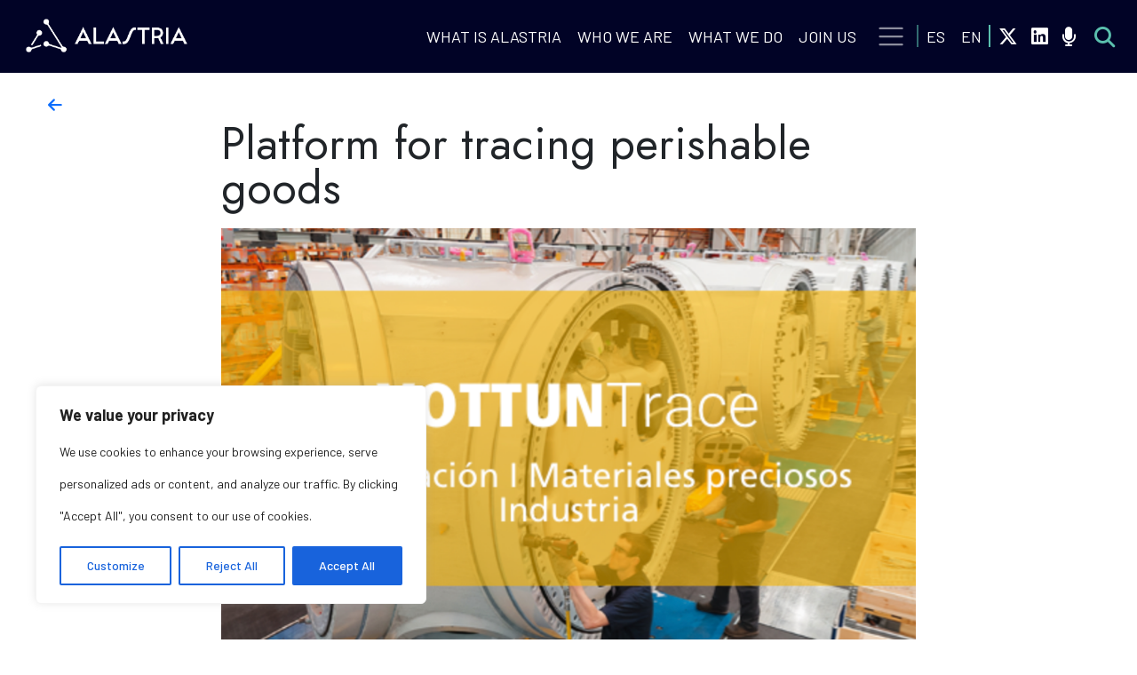

--- FILE ---
content_type: text/css
request_url: https://alastria.io/wp-content/themes/alastria/assets/styles.css
body_size: 5788
content:
/* Variables */
:root {
  --dark-blue: #010326;
  --accent: #5abfad;
  --white: #fff;
  --black: #000;
  --blue: #161459;
  --light-blue: #3c74a6;
  --header-height: 79.3px;
}

/* General */
html {
  font-size: 18px;
  font-family: 'Barlow', sans-serif;
  scroll-behavior: smooth;
}

p {
  font-size: 1.2rem;
  line-height: 1.6rem;
  font-family: 'Barlow', sans-serif;
  position: relative;
  z-index: 2;
}

b,
strong {
  font-weight: bold;
}

em {
  font-style: italic;
}

button,
[type='button'] {
  -webkit-appearance: none;
  border: none;
}

ul {
  padding-inline-start: 0;
}

.container {
  max-width: 1200px;
}

h1,
h2,
h3,
h4 {
  font-family: 'Jost', sans-serif;
}

.full-width {
  width: 100%;
}

.background-dark-blue {
  background-color: var(--dark-blue);
}

.main-title {
  font-size: 3rem;
  font-family: 'Jost', sans-serif;
  font-weight: 800;
  text-transform: uppercase;
  position: relative;
  z-index: 2;
}

.main-title.no-width {
  font-size: 2.5rem;
}

.mobile-small {
  font-size: 2.2rem;
}

.subtitle {
  font-family: 'Barlow', sans-serif;
  font-size: 2.5rem;
  font-weight: 800;
  color: var(--light-blue);
  text-transform: uppercase;
  margin-bottom: 15px;
  position: relative;
  display: inline-flex;
}

.subtitle.small {
  font-size: 1.8rem;
}

.subtitle.x-small {
  font-size: 1.8rem;
}

.img-bck .subtitle {
  color: var(--white);
}

.white,
.white a {
  color: var(--white);
}

.white a {
  font-weight: 600;
}

.accent {
  color: var(--accent);
}

.dark-blue {
  color: var(--dark-blue);
}

.blue {
  color: var(--blue);
}

a {
  text-decoration: none;
}

.alastria-button {
  text-transform: uppercase;
  background-color: var(--accent);
  color: var(--dark-blue);
  padding: 10px 20px;
  border-radius: 20px;
  transition: all 0.3s;
  border: none;
  z-index: 2;
  display: inline-block;
  min-width: 130px;
  transition: all 0.3s;
  text-align: center;
}

.alastria-button:hover {
  background-color: #8cc9be;
  color: var(--dark-blue);
}

.alastria-button[aria-expanded='true'] {
  background-color: var(--light-blue);
  color: var(--white);
}
/* Header */

.alastria-header .navbar {
  background-color: var(--dark-blue) !important;
  padding: 6px;
  position: relative;
}

.alastria-header .nav-link {
  color: var(--white);
  transition: all 0.3s;
  text-transform: uppercase;
}

.alastria-header .current-menu-item .nav-link {
  color: var(--accent);
}

.menu-item-129-en .nav-link {
  padding-left: 0 !important;
}

.alastria-header .nav-link:hover,
.alastria-header .nav-link.active {
  color: var(--accent);
}

.navbar-brand img {
  width: 200px;
}

.alastria-header .btn,
.alastria-header .btn:hover {
  color: var(--accent);
  border-color: var(--accent);
}

.alastria-header .dropdown-item:hover {
  color: var(--accent);
}

.alastria-header .social-network a {
  font-size: 2rem;
  margin-right: 15px;
}

.alastria-header .social-network {
  position: relative;
  justify-content: flex-start;
  margin-bottom: 20px;
}

.search-input {
  display: flex;
}

.menu {
  display: flex;
  flex-direction: column;
}

.search-container {
  position: relative;
}

.search-button {
  display: none;
}

.sidebar {
  position: fixed;
  top: 0;
  right: 0;
  width: 280px;
  height: calc(100vh - var(--header-height));
  background-color: var(--dark-blue);
  transition: 0.5s;
  z-index: 100;
  margin-top: var(--header-height);
  transform: translateX(100%);
}

.sidebar.with-search-bar {
  height: calc(100vh - (var(--header-height) + 54px));
  margin-top: calc(var(--header-height) + 54px);
}

.sidebar.show {
  transform: translateX(0);
}

#sidebar-toggle {
  padding-top: 0;
  padding-bottom: 0;
  border: none;
}

/* Sections */
section {
  position: relative;
}

.home-section,
.page-section,
.page-title {
  padding: 2.5rem 1rem;
}

.img-bck {
  background-attachment: fixed;
  background-size: cover;
  background-position: 50%;
  width: 100%;
  position: relative;
}

.img-bck.small-section {
  min-height: 30vh;
  background-image: url('./images/16.png');
}

.img-bck:before {
  content: '';
  width: 100%; /* Full width (cover the whole page) */
  height: 100%; /* Full height (cover the whole page) */
  top: 0;
  left: 0;
  right: 0;
  bottom: 0;
  background-color: rgba(0, 0, 0, 0.4); /* Black background with opacity */
  position: absolute;
}
 
.container {
  position: relative;
  z-index: 2;
}

.footer .container {
    z-index: 1;
}

.quotation {
  z-index: 2;
  position: relative;
}

.dropdown-menu .dropdown-item {
	cursor: pointer;
}

.alastriaVideo {
  position: absolute;
  left: 0;
  top: 0;
  height: 100%;
  object-fit: cover;
  width: 100vw;
}
.content-center {
  display: flex;
  align-items: center;
}

.alastria-work {
  padding: 2rem 0;
}

.alastria:before,
.home:before {
  background-color: rgba(0, 0, 0, 0.5); /* Black background with opacity */
  z-index: 1;
}

.alastria-work:before {
  z-index: 1;
}

.vertical-card {
  background-size: cover;
  background-position: 0;
  position: relative;
  background-attachment: fixed;
  padding: 50px 0;
  overflow: hidden;
}

#alastria-1,
#partners-3 {
  background-color: var(--accent);
}

#alastria-4,
#partners-4 {
  background-color: var(--dark-blue);
}

#alastria-2 {
  background-color: var(--white);
}

#alastria-2 .paragraph,
#alastria-2 .title {
  color: var(--black);
}

#alastria-3,
#partners-2 {
  background-color: var(--light-blue);
}

#partners-1 {
  background-color: var(--blue);
}

.horizontal-container {
  cursor: pointer;
}

.horizontal-card .title,
.one-horizontal-card .title {
  margin-bottom: 5px;
  position: relative;
}

.horizontal-card .alastria-list li:before,
.one-horizontal-card .alastria-list li:before,
.one-horizontal-card .alastria-list,
.one-horizontal-card .paragraph,
.one-horizontal-card .title {
  color: var(--white);
}

.horizontal-card {
  padding: 25px 15px;
}

.text-container {
  padding: 20px 25px;
  position: relative;
}

.text-container h4 {
  color: var(--accent);
}

.alastria-section .title {
  font-size: 1.3rem;
}

.what-we-do {
  overflow: hidden;
  padding-top: 20px;
}

.what-we-do .main-title {
  color: var(--dark-blue);
}

.what-we-do:before {
  background-color: transparent;
}

.title-container {
  height: 100%;
  display: flex;
  justify-content: center;
  align-items: center;
  background: rgba(0, 0, 0, 0.7);
  transition: 0.3s;
  position: absolute;
  width: 100%;
  top: 0;
}

.what-we-do a:hover .title-container {
  transform: translateY(0);
}

.what-we-do a {
  font-size: 2rem;
  color: var(--white);
  font-weight: 500;
}

.what-we-do a:hover i {
  transform: scale(1.5);
}

.use-cases,
.partners {
  flex-direction: column;
  display: flex;
  align-items: center;
  justify-content: center;
}

.insights i {
  font-size: 2.2rem;
  color: var(--white);
  transition: all 0.3s;
  position: absolute;
  top: 16px;
  left: 20px;
}

.insights h3 {
  font-size: 1.5rem;
}

/* footer */

.footer {
  background-color: var(--dark-blue);
  color: var(--white);
  padding: 4rem 3rem;
  position: relative;
}

.footer img {
  width: 200px;
}

.footer ul {
  list-style: none;
  margin-bottom: 15px;
}

.footer ul li {
  margin-bottom: 10px;
}

.footer a {
  color: var(--white);
  transition: all 0.3s;
  text-transform: uppercase;
  padding: 10px 0;
  display: block;
}

.footer li a {
  padding: 8px 0 8px 10px;
}

.footer ul .highlight {
  color: var(--accent);
  font-weight: 700;
}

.footer a:hover {
  color: var(--accent);
}

.footer .social-network {
  margin-top: 15px;
}

.social-network {
  display: flex;
  justify-content: center;
}

.social-network a {
  font-size: 1.5rem;
}

.title {
  text-transform: uppercase;
  font-weight: 600;
}

.alastria-section p,
.alastria-section ul {
  color: var(--white);
}

.alastria-accordion {
  margin-top: 30px;
}

.alastria-accordion .accordion-button {
  background-color: var(--blue);
  color: var(--white);
}

.alastria-accordion .accordion-button i {
  font-size: 1.5rem;
  margin-right: 10px;
}

.alastria-accordion .accordion-button:after {
  background-image: url("data:image/svg+xml,<svg xmlns='http://www.w3.org/2000/svg' viewBox='0 0 16 16' fill='%23ffffff'><path fill-rule='evenodd' d='M1.646 4.646a.5.5 0 0 1 .708 0L8 10.293l5.646-5.647a.5.5 0 0 1 .708.708l-6 6a.5.5 0 0 1-.708 0l-6-6a.5.5 0 0 1 0-.708z'/></svg>") !important;
}

.alastria-collapse #collapse2 p {
  margin-bottom: 20px;
}

.alastria-collapse .button {
  padding: 10px 20px;
  font-size: 1.1rem;
  font-family: 'Barlow', sans-serif;
  border-radius: 5px;
  min-width: 250px;
  display: flex;
  justify-content: center;
  margin: auto;
  margin-bottom: 20px;
}

.alastria-collapse i {
  font-size: 1.3rem;
  margin-right: 10px;
  vertical-align: middle;
}

.alastria-collapse .button,
.alastria-collapse .button:hover {
  background-color: var(--blue);
  color: var(--white);
}

.paragraph {
  font-size: 1rem;
  line-height: 1.5rem;
  position: relative;
  z-index: 2;
}

.big-text {
  font-size: 1.2rem;
  line-height: 1.7rem;
}

.alastria-accordion h4,
.alastria-collapse h4 {
  font-size: 1.1rem;
  color: var(--accent);
  margin: 0 0 10px;
  font-weight: 600;
}

.alastria-list li,
.cookies li,
.single-post .post-content li {
  margin-bottom: 10px;
  font-size: 1rem;
  line-height: 1.5rem;
  position: relative;
  padding-left: 20px;
}

.alastria-list li:before,
.cookies li:before,
.single-post .post-content li:before {
  content: '◉';
  position: absolute;
  color: var(--accent);
  left: -5px;
}

.left-list {
  display: inline-block;
  text-align: left;
}

/* ORG CHART */
.directive {
  display: grid;
  grid-template-columns: 1fr 1fr;
  grid-template-rows: 1fr 1fr 1fr 1fr 1fr 1fr 1fr 1fr 1fr;
  gap: 20px 0px;
  grid-auto-flow: row;
  grid-template-areas:
    'director director'
    'area-1 area-2'
    'area-3 area-4'
    'area-5 area-6'
    'area-7 area-8'
    'area-9 area-10'
    'area-11 area-12'
    'area-13 area-14'
    'area-15 area-16';
}

.director {
  grid-area: director;
}

.area-1 {
  grid-area: area-1;
}

.area-2 {
  grid-area: area-2;
}

.area-3 {
  grid-area: area-3;
}

.area-4 {
  grid-area: area-4;
}

.area-5 {
  grid-area: area-5;
}

.area-6 {
  grid-area: area-6;
}

.area-7 {
  grid-area: area-7;
}

.area-8 {
  grid-area: area-8;
}

.area-9 {
  grid-area: area-9;
}

.area-10 {
  grid-area: area-10;
}

.area-11 {
  grid-area: area-11;
}

.area-12 {
  grid-area: area-12;
}

.area-13 {
  grid-area: area-13;
}

.area-14 {
  grid-area: area-14;
}

.area-15 {
  grid-area: area-15;
}

.area-16 {
  grid-area: area-16;
}

.org-container .name {
  font-size: 0.82rem;
  margin-top: 10px;
  color: var(--white);
  line-height: 1.2rem;
}

.team .name {
  color: var(--dark-blue);
}

.org-container .position {
  font-size: 0.9rem;
  font-weight: 800;
  line-height: 1;
  color: var(--light-blue);
}

.org-container .name span {
  position: relative;
  margin-left: 7px;
}

.image-container {
  height: 150px;
  width: 150px;
  overflow: hidden;
  margin: auto;
}

.team .image-container {
  height: 300px;
  width: 300px;
}

.leaders .image-container {
  height: 100px;
  width: 100px;
  margin: initial;
}

.image-container img,
.partners-section .card .card-image {
  display: block;
  object-fit: cover;
  height: 100%;
  width: 100%;
}

.partners-section .card .card-image {
  height: initial;
  object-fit: contain;
}

.partners-section .card a {
  color: var(--accent);
}

.org-container .name span:before {
  content: '\f068';
  font-family: 'Font Awesome 6 Free';
  position: absolute;
  color: var(--accent);
  font-size: 1.2rem;
  font-weight: 900;
  transform: rotate(-90deg);
  left: -10px;
}

.org h3 {
  font-size: 1.3rem;
  color: var(--accent);
  font-weight: 700;
  margin-bottom: 15px;
}

.org > div {
  margin-bottom: 20px;
}

.management {
  display: grid;
  grid-template-columns: 1fr 1fr;
  grid-template-rows: 1fr 1fr 1fr 1fr;
  gap: 20px 0px;
  grid-auto-flow: row;
  grid-template-areas:
    'director director'
    'area-1 area-2'
    'area-3 area-4'
    'area-5 area-6';
}

.participate {
  height: 530px;
}

.participate p,
.areas p {
  font-size: 0.9rem;
  line-height: 1.4rem;
  margin-bottom: 15px;
}

.areas .card {
  margin-bottom: 10px;
}

.areas .card-title {
  min-height: 41px;
}

.participate .card-text {
  display: flex;
  align-items: center;
}

.participate .card-title {
  min-height: 43.2px;
}

.about-us .card-title {
  min-height: initial;
  font-weight: 700;
  font-size: 1.2rem;
}

.leaders .col,
.leaders .col {
  display: flex;
  align-items: center;
  justify-content: center;
}

.leaders a {
  color: var(--white);
  font-size: 1.1rem;
  display: flex;
  align-items: center;
}

.leaders p {
  margin-left: 10px;
}

.participate .card-footer .col-12 {
  justify-content: center;
}
.participate .card-title,
.areas .card-title {
  font-weight: 700;
  font-size: 1.2rem;
}

.participate .swiper-pagination,
.about-us .swiper-pagination {
  bottom: 0;
}

.about-us {
  height: 780px;
}

.participate .card-footer .row {
  min-height: 63px;
}

.participate .card-footer .col-6,
.participate .card-footer .col-12 {
  display: flex;
  align-items: center;
}

.participate .card-footer .col-12 {
  justify-content: center;
}

.participate .card-footer .col-6 + .col-12 {
  margin-top: 10px;
}

.participate .card-footer a {
  margin-left: 2px;
}

.about-us .card-body {
  padding: 30px;
}

.about-us h4 {
  color: var(--accent);
}

.swiper-slide {
  /* Center slide text vertically */
  display: -webkit-box;
  display: -ms-flexbox;
  display: -webkit-flex;
  display: flex;
  -webkit-box-pack: center;
  -ms-flex-pack: center;
  -webkit-justify-content: center;
  justify-content: center;
  -webkit-box-align: center;
  -ms-flex-align: center;
  -webkit-align-items: center;
  align-items: center;
}

.participate .swiper-button-next,
.participate .swiper-button-prev,
.about-us .swiper-button-next,
.about-us .swiper-button-prev {
  color: var(--white);
}

.swiper-button-next:after,
.swiper-button-prev:after {
  font-size: 1.5rem;
}

.swiper-button-next {
  right: 0;
}

.swiper-button-prev {
  left: 0;
}

.swiper-pagination-bullet {
  background-color: var(--white);
}

/* Use cases */

.use-case-container {
  position: relative;
}

.use-case-container:hover .use-cases-title {
  opacity: 1;
  color: var(--white);
}

.use-case-container img,
.networks-section img {
  display: block;
  object-fit: cover;
  height: 100%;
  width: 100%;
}

.use-cases-title {
  position: absolute;
  height: 100%;
  top: 0;
  width: 100%;
  display: flex;
  align-items: center;
  justify-content: center;
  padding: 0 20px;
  text-align: center;
  color: var(--white);
  font-size: 1.2rem;
  transition: 0.3s;
  opacity: 0;
}

.use-case-container:nth-child(odd) .use-cases-title {
  background-color: var(--accent);
}

.use-case-container:nth-child(even) .use-cases-title {
  background-color: var(--light-blue);
}

.use-cases-section .card-text {
  text-overflow: ellipsis;
  overflow: hidden;
  display: -webkit-box !important;
  -webkit-line-clamp: 3;
  -webkit-box-orient: vertical;
  white-space: normal;
}

.post-card .img-container {
  height: 185px;
  overflow: hidden;
}

.use-cases-section .partners-filters label {
  color: var(--white);
}

/* Socios */
.partners-filters {
  display: flex;
  flex-wrap: wrap;
  justify-content: center;
  align-items: center;
}

.partners-filters .dropdown {
  margin-left: 10px;
}

.results .card-text {
  font-size: 0.9rem;
  color: var(--dark-blue);
  line-height: 1.2rem;
}

.results .card-title {
  color: var(--accent);
  font-weight: 700;
}

/* Insights */
.insights-section .subtitle {
  font-size: 1.3rem;
  margin-bottom: 0;
}

.insights-section .subtitle:before,
.insights-section .subtitle:after {
  display: none;
}

.insights-carousel {
  margin-bottom: 30px;
  height: 490px;
}

.insights-carousel .swiper-pagination-bullet {
  background-color: var(--accent);
  opacity: 0.5;
}

.insights-carousel .swiper-pagination-bullet-active {
  opacity: 1;
}

.post-card {
  position: relative;
}

.post-card .card-text,
.post-card p {
  font-size: 1rem;
  line-height: 1.5rem;
  margin-bottom: 10px;
  color: var(--black);
}

.post-card .card-title {
  font-weight: 700;
}

.post-card .card-img-top {
  max-height: 230px;
}

.insights-carousel .swiper-button-prev,
.insights-carousel .swiper-button-next {
  color: var(--dark-blue);
}

/* Post Home */
.post-section .card {
  margin-bottom: 20px;
}

.paginator {
  display: flex;
  justify-content: center;
}

.insights-section .tab-content {
  margin-top: 20px;
}

.insights-section .nav-tabs {
  justify-content: flex-start;
  border: none;
}

.insights-section .nav-link {
  border: none;
  padding: 0.5rem 0;
}

.insights-section .nav-link.active {
  border-bottom: 3px solid var(--accent);
}

.insights-section .nav-item {
  flex-basis: 50%;
}

.tab-content .post-card,
.post-section .col-md-4 .post-card {
  min-height: 433px;
}

.post-card .card-body {
  display: flex;
  flex-direction: column;
  height: 100%;
}

.page-link {
  cursor: pointer;
}

.post-card .card-body .alastria-button {
  margin: auto auto 0;
}

/* Qué hacemos */

.info {
  display: block;
  object-fit: fill;
  height: 100%;
  width: 100%;
}

.networks-section .img-container {
  display: none;
}

.infography {
  height: initial;
  width: initial;
}

div[class*='side'] .container {
  padding: 40px 0;
}

.box-container {
  padding: 20px;
  color: var(--white);
  position: relative;
  z-index: 2;
}

.networks-section {
  color: var(--white);
}

.side1 {
  background-color: var(--accent);
}

.side1 .links-container a {
  color: var(--dark-blue);
}

.side2 {
  background-color: var(--dark-blue);
}

.links-container a {
  display: block;
  font-weight: 500;
  color: var(--accent);
  margin-top: 10px;
  transition: all 0.3s;
}

.links-container a:hover {
  font-weight: 700;
}

/* Hazte Socio */

.join-button {
  padding: 30px 0;
  border-radius: 30px;
  -webkit-box-shadow: 3px 9px 19px 0px rgb(255 255 255 / 19%);
  -moz-box-shadow: 3px 9px 19px 0px rgba(255, 255, 255, 0.19);
  box-shadow: 3px 9px 19px 0px rgb(175 175 175 / 19%);
  background-color: var(--white);
}

.join-button .title {
  margin-bottom: 0;
  color: var(--light-blue);
  font-size: 1.4rem;
}

.join-button i {
  margin-right: 5px;
  font-size: 1.5rem;
}

.join-button p {
  font-size: 1.4rem;
}

.our-services .card {
  padding: 30px;
}

.our-services .card-title {
  color: var(--accent);
  font-size: 1.3rem;
}

.button-container {
  position: relative;
}

/* Documentación */

.docs i {
  color: var(--accent);
  font-size: 1.5rem;
  transition: all 0.3s;
}

.docs a {
  display: flex;
  align-items: center;
  color: var(--black);
  transition: all 0.3s;
}

.docs a:hover {
  color: var(--blue);
}

.docs a:hover i {
  color: var(--light-blue);
}

.docs li {
  margin-bottom: 15px;
}

/* Contacto */
.contact a {
  display: block;
  display: flex;
  align-items: center;
  font-size: 1.2rem;
  color: var(--black);
  transition: all 0.3s;
}

.contact a:hover {
  color: var(--blue);
  font-weight: 600;
}
.contact a:hover i {
  transform: scale(1.2);
}

.contact i {
  font-size: 3rem;
  color: var(--accent);
  margin-right: 20px;
  transition: all 0.3s;
}

.alastria-form .wpforms-field-label {
  min-width: 150px;
  color: var(--accent);
  font-weight: 600;
  margin-bottom: 10px;
}

.alastria-form .wpforms-field-medium {
  border-radius: 10px;
  border: 1px solid var(--accent);
}

.alastria-form .wpforms-field {
  margin-bottom: 15px;
  display: flex;
  flex-direction: column;
}

.alastria-form textarea {
  min-height: 150px;
  resize: none;
}

.alastria-form .wpforms-submit-container {
  text-align: center;
}

.alastria-form .wpforms-field-checkbox .wpforms-field-label-inline {
  margin-left: 10px;
}

.alastria-form .wpforms-field-checkbox li {
  display: flex;
  align-items: center;
}

/* Cookies */
.cookies p {
  font-size: 1rem;
}

.cookies h2 {
  margin: 20px 0 10px;
  font-family: 'Barlow', sans-serif;
  font-size: 2.5rem;
  font-weight: 800;
  color: var(--light-blue);
  text-transform: uppercase;
  position: relative;
  display: inline-flex;
}

.cookies a {
  color: var(--accent);
  transition: all 0.3s;
}

.cookies a:hover {
  font-weight: 600;
}

/* POST */
.single-post .img-fluid {
  margin: 20px 0;
}

.single-post .post-title {
  font-size: 2.8rem;
}

.single-post .title span {
  color: var(--accent);
}

.single-post .title a {
  text-transform: lowercase;
}

.single-post p {
  font-size: 1rem;
}

.text-post-container p {
  font-size: 1rem;
  line-height: 1.5rem;
  position: relative;
  z-index: 2;
  -webkit-line-clamp: 4;
  -webkit-box-orient: vertical;
  overflow: hidden;
  display: none;
}

.text-post-container ul {
  display: none;
}

.text-post-container p:nth-child(1) {
  display: -webkit-box;
}

/* Quienes somos */
.team .hobbie {
  font-size: 0.9rem;
  color: var(--dark-blue);
  line-height: 1rem;
  width: 90%;
  margin: 10px auto 0;
}

.partner-container {
  margin-bottom: 15px;
}

/* Quiénes Somos */
.team .partner-container {
  position: relative;
  height: 360px;
  cursor: pointer;
  transition: 1s ease-in-out;
  transform-style: preserve-3d;
  margin-bottom: 0;
  margin-left: auto;
  margin-right: auto;
}

.team .partner-container .face {
  position: absolute;
  top: 0;
  left: 0;
  width: 100%;
  height: 100%;
  -webkit-backface-visibility: hidden;
  backface-visibility: hidden;
  transition: 1s ease-in-out;
}

.partner-info.face p {
  transition: 1s ease-in-out;
}

.show-back .partner-info.face p {
  opacity: 0;
}

.team .partner-container .partner-hobbie {
  transform: rotateY(0.5turn);
}

.team .partner-container.show-back {
  transform: rotateY(0.5turn);
}

/* Podcasts */

.single-podcast .main-info a {
  font-size: 5rem;
  margin: 0 20px;
  transition: all 0.3s;
}

.single-podcast .main-info a:hover {
  color: var(--dark-blue);
}

/* Resultados */
.results-search a {
  display: flex;
}

.results-search i {
  margin-right: 10px;
}

#goBack {
  display: none;
}

@media (min-width: 600px) {
  .lang-item-es {
    position: relative;
  }

  .main-title,
  .main-title.no-width {
    font-size: 4rem;
  }

  .home-section {
    padding: 5rem 4rem;
  }

  .quote {
    padding: 3rem 4rem;
  }

  .partners {
    padding: 3rem 4rem;
  }

  .quotation-container {
    max-width: 60%;
  }

  .use-cases p,
  .partners p,
  .join-us p {
    max-width: 60%;
    margin: auto;
  }

  .page-title {
    padding: 2.8rem 4rem 4rem;
    display: flex;
    justify-content: center;
    flex-direction: column;
  }

  .page-title.small-section {
    padding: 4rem;
  }

  .page-title .main-title {
    font-size: 3.5rem;
    max-width: 450px;
  }

  .page-title .main-title.no-width {
    max-width: initial;
  }

  .main-title.wide {
    max-width: 740px;
  }

  .home {
    display: flex;
    justify-content: center;
    flex-direction: column;
  }

  .home .main-title {
    max-width: 400px;
  }

  .page-section {
    padding: 4rem;
  }

  .insights-section {
    padding: 2.5rem 4rem 4rem;
  }

  .subtitle {
    font-size: 3rem;
  }

  .subtitle.small {
    font-size: 2rem;
  }

  .alastria-accordion {
    margin-top: 0;
  }

  .org > div {
    margin-bottom: 0;
  }

  .management {
    grid-template-columns: 1fr 1fr 1fr;
    grid-template-rows: 1fr 1fr 1fr;
    grid-template-areas:
      'director director director'
      'area-1 area-2 area-3'
      'area-4 area-5 area-6';
  }

  .goverment {
    padding: 2rem 4rem;
    display: flex;
    align-items: center;
  }

  .quotation {
    max-width: 60%;
  }

  .work {
    display: flex;
    justify-content: center;
    align-items: center;
  }

  .snap-container {
    height: calc(100vh - var(--header-height));
    overflow: auto;
    scroll-snap-type: y mandatory;
  }

  .snap-section {
    scroll-snap-align: start;
  }

  .horizontal-card,
  .one-horizontal-card {
    min-height: calc(50vh - (var(--header-height) / 2));
  }

  .one-horizontal-card {
    display: flex;
    align-items: center;
  }

  .areas .card-title {
    min-height: 41px;
  }

  .areas .card-text {
    min-height: 201px;
    display: flex;
    align-items: center;
  }

  .use-cases-section .card-body {
    min-height: 271px;
  }

  .contact .subtitle {
    font-size: 2.5rem;
  }

  .alastria-form .wpforms-field-medium {
    width: 60%;
  }

  .cookies .main-title {
    font-size: 3rem;
  }

  .participate .card-text {
    min-height: 99px;
  }

  /* .horizontal-card:hover .text-container {
    bottom: 0;
  }

  .horizontal-card:hover .text-container .paragraph,
  .horizontal-card:hover .text-container ul {
    opacity: 1;
  } */

  /* .horizontal-card .text-container {
    padding: 20px 25px;
    position: absolute;
    bottom: -83%;
    height: 100%;
    background: rgba(0, 0, 0, 0.5);
    transition: all 0.3s;
    width: 100%;
  }
  .horizontal-card .text-container .paragraph,
  .horizontal-card .text-container ul {
    opacity: 0;
    transition: all 0.3s;
  } */

  .participate {
    height: 300px;
    padding: 0 20px;
  }

  .about-us {
    padding: 0 30px;
    height: 610px;
  }

  .about-us .card-body {
    padding: 20px;
  }

  .about-us .card {
    min-height: 360px;
    min-width: 100%;
  }

  .about-us p {
    font-size: 1rem;
    line-height: 1.5rem;
  }

  #alastria-1 .text-container:before {
    content: '\e533';
    right: 0;
    color: var(--blue);
    opacity: 0.75;
  }

  #alastria-2 .text-container:before {
    color: var(--light-blue);
    content: '\f201';
    left: 0;
  }

  #alastria-3 .text-container:before {
    content: '\f559';
    right: 0;
    color: var(--white);
    opacity: 0.6;
  }

  #alastria-4 .text-container:before {
    content: '\f542';
    left: 0;
    color: var(--accent);
  }

  .one-horizontal-card .paragraph {
    max-width: 75%;
  }

  .one-horizontal-card .text-end .paragraph {
    margin-left: auto;
  }

  .one-horizontal-card .text-container:before {
    font-family: 'Font Awesome 6 Free';
    font-weight: 900;
    position: absolute;
    font-size: 9rem;
    color: rgba(255, 255, 255, 0.6);
  }

  /* Que hacemos */
  .box-container {
    color: var(--white);
    position: absolute;
    top: 0;
    display: flex;
    flex-direction: column;
    justify-content: center;
    height: 100%;
    padding: 0 50px;
    transition: all 0.3s;
    cursor: pointer;
  }

  p {
    line-height: 2rem;
  }

  .alastria-form .wpforms-field {
    flex-direction: row;
  }

  .alastria-form .wpforms-field-label {
    margin-bottom: 0;
  }

  div[id*='partners'] .text-container:before {
    right: 0;
    top: 15%;
  }

  #partners-1 .text-container:before {
    content: '\f5ba';
  }

  #partners-2 .text-container:before {
    content: '\f2db';
  }

  #partners-3 .text-container:before {
    content: '\f0b1';
    top: 0;
  }

  #partners-4 .text-container:before {
    content: '\f51e';
    top: -10%;
  }

  .one-horizontal-card .alastria-list {
    max-width: 70%;
  }

  /* Quiénes Somos */
  .team .partner-container {
    width: calc(1200px / 3);
    height: 410px;
  }

  div[class*='side'] .container {
    padding: 50px 0;
  }

  /* Hazte Socio */
  .partners-section .card {
    min-height: 202px;
    display: flex;
    justify-content: center;
  }

  .insights-carousel {
    padding: 0 25px;
  }

  .insights-section .nav-tabs {
    justify-content: center;
  }

  .insights-section .nav-link {
    padding: 0.5rem 1rem;
  }

  .insights-section .nav-item {
    flex-basis: auto;
  }

  /* Footer */
  .footer li a {
    padding: 4px 0 4px 10px;
  }

  .insights-carousel {
    height: 520px;
  }

  /* Header */
  .search-input {
    width: 60%;
  }
}

@media (min-width: 992px) {
  .menu {
    flex-direction: row;
    z-index: 3;
  }

  .team .partner-container:hover {
    transform: rotateY(0.5turn);
  }

  .vertical-card,
  .alastriaVideo,
  .img-bck,
  .alastria-work,
  .one-horizontal-card.full-height {
    min-height: calc(100vh - var(--header-height));
  }

  .title-container {
    width: 100%;
    top: 0;
    transform: translateY(-100%);
  }

  .what-we-do a:hover .title-container {
    transform: translateY(0);
  }

  .what-we-do {
    padding-top: 0;
  }

  .what-we-do .main-title {
    color: var(--white);
  }

  .absolute {
    position: absolute;
    width: 100%;
    top: 50px;
  }

  .page-title .paragraph,
  .home p {
    max-width: 60%;
  }

  .about-us .card-body {
    padding: 30px;
  }

  .about-us {
    height: 420px;
  }

  .directive {
    grid-template-columns: 1fr 1fr 1fr 1fr;
    grid-template-rows: 1fr 1fr 1fr 1fr 1fr;
    grid-template-areas:
      'director director director director'
      'area-1 area-2 area-3 area-4'
      'area-5 area-6 area-7 area-8'
      'area-9 area-10 area-11 area-12'
      'area-13 area-14 area-15 area-16';
  }

  .participate .card-text {
    min-height: 201px;
  }

  .participate {
    height: 395px;
    padding: 0 30px;
  }

  /* Hazte Socio */
  .our-services .card {
    min-height: 532px;
  }

  #goBack {
    display: block;
  }

  .insights-carousel {
    height: 490px;
  }

  /* Header */
  .navbar-nav,
  .social-network,
  .search-button {
    position: relative;
    z-index: 2;
  }

  .alastria-header .social-network a {
    font-size: 1.2rem;
  }

  .alastria-header .social-network {
    margin: 0 0 0 10px;
  }

  .search-input {
    position: absolute;
    width: 400px;
    transform: translateY(0);
    background-color: var(--dark-blue);
    padding: 10px 20px;
    transition: all 0.5s;
    opacity: 0;
    right: 0;
  }

  .search-input.active {
    transform: translateY(100%);
    opacity: 1;
    z-index: 200;
  }

  .alastria-header .social-network:before,
  .alastria-header .lang-item-es:before {
    content: '';
    position: absolute;
    background-color: var(--accent);
    font-size: 1.2rem;
    height: 25px;
    width: 2px;
    top: -2px;
    left: -11px;
  }

  .alastria-header .lang-item-es:before {
    top: 5px;
    left: -2px;
    background-color: rgb(90 191 172 / 56%);
  }
  .search-button {
    background: none;
    color: var(--accent);
    font-size: 1.3rem;
    display: block;
/* Forzar que el botón "Hazte socio" se vea bien en móvil */
@media (max-width: 768px) {
  .home.home-section a.alastria-button {
    display: inline-block !important;
    width: auto !important;
    max-width: none !important;
    visibility: visible !important;
    opacity: 1 !important;
    position: relative !important;
    transform: none !important;
  }
}


--- FILE ---
content_type: application/javascript
request_url: https://alastria.io/wp-content/themes/alastria/assets/custom.js?ver=v2.11
body_size: 451
content:
(function ($) {
    const isMobile = window.matchMedia("only screen and (max-width: 820px)").matches;
   
    sideMenu();
    goBack();
    flickImage()
    clearMenu();

    function sideMenu() {
        var button = document.getElementById('search-button');
        var form = document.getElementById('search-input');
        var sidebarButton = document.getElementById('sidebar-toggle');
        var sidebar = document.getElementById('sidebar');

        button.addEventListener('click', function (e) {
            e.preventDefault();
            form.classList.toggle('active');
            sidebar.classList.toggle('with-search-bar');
        });

        sidebarButton && sidebarButton.addEventListener('click', function (e) {
            sidebar.classList.toggle('show')
        })
    };

    function goBack() {
        var backButton = document.getElementById('goBack');
        if (backButton) {
            backButton.addEventListener('click', function (e) {
                history.back();
            })
        }
    }

    function clearMenu() {
        
        if (!isMobile) {

            var menuelements = $("#menu-menu-principal").children().each(function () {
                if (this.className.includes("notmobile")) {
                    this.hidden = true;
                }

            });
            if (menuelements.length == 0) {
                var menuelements = $("#menu-menu-principal-en").children().each(function () {
                    if (this.className.includes("notmobile")) {
                        this.hidden = true;
                    }
                })
            }



        }else{
            $('#sidebar')[0].hidden = true;
            $('#sideBarButton')[0].hidden=true;
        }

    }

    function flickImage() {
        const partners = document.querySelectorAll('.partner-container');
        const isMobileOrTablet = window.matchMedia("only screen and (max-width: 820px)").matches;

        if (partners && isMobileOrTablet) {
            for (let item of partners) {
                item.addEventListener('click', function (e) {
                    item.classList.toggle('show-back');
                })
            }
        }
    }

})(jQuery);
